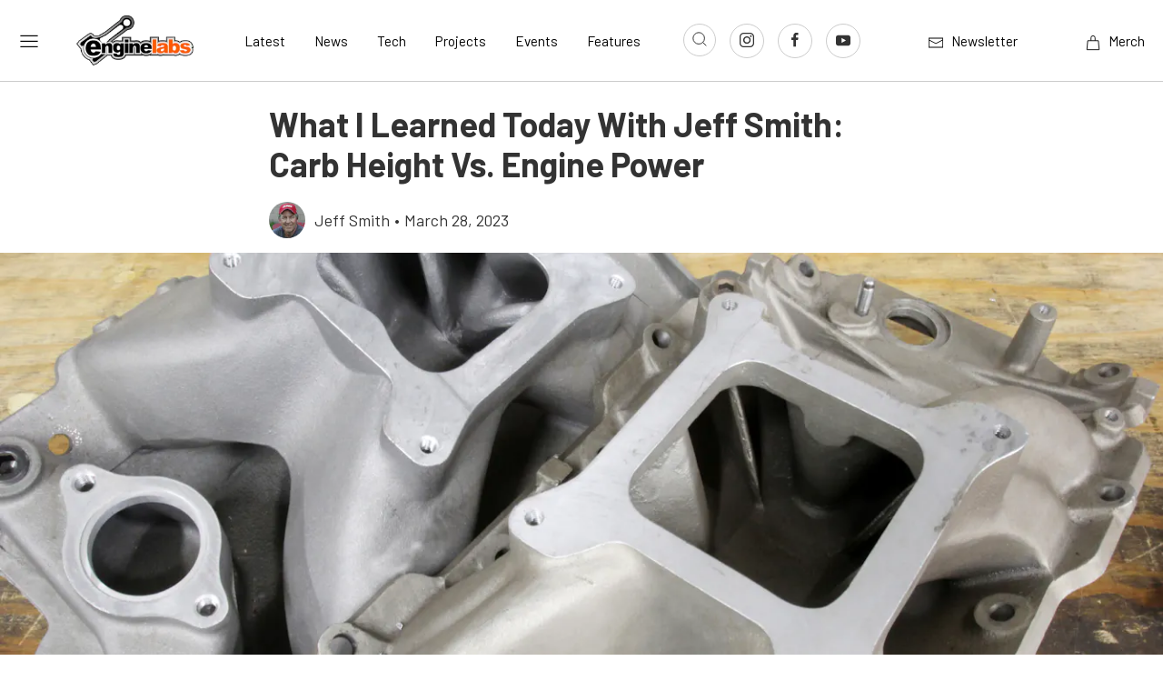

--- FILE ---
content_type: text/html; charset=utf-8
request_url: https://www.google.com/recaptcha/api2/aframe
body_size: 268
content:
<!DOCTYPE HTML><html><head><meta http-equiv="content-type" content="text/html; charset=UTF-8"></head><body><script nonce="A2pdFExDViFziwcTAxocWg">/** Anti-fraud and anti-abuse applications only. See google.com/recaptcha */ try{var clients={'sodar':'https://pagead2.googlesyndication.com/pagead/sodar?'};window.addEventListener("message",function(a){try{if(a.source===window.parent){var b=JSON.parse(a.data);var c=clients[b['id']];if(c){var d=document.createElement('img');d.src=c+b['params']+'&rc='+(localStorage.getItem("rc::a")?sessionStorage.getItem("rc::b"):"");window.document.body.appendChild(d);sessionStorage.setItem("rc::e",parseInt(sessionStorage.getItem("rc::e")||0)+1);localStorage.setItem("rc::h",'1763646526080');}}}catch(b){}});window.parent.postMessage("_grecaptcha_ready", "*");}catch(b){}</script></body></html>

--- FILE ---
content_type: text/css
request_url: https://www.enginelabs.com/app/themes/power-websites-theme/style.css
body_size: -221
content:
/*
 * Theme Name: Power Websites Theme
 * Description: A custom Bedrock theme built with Timber v2.x and Twig for Power Automedia
 * Author: Offshorly
 * Author URI: https://offshorly.com/
 * Version: 5.8
*/

--- FILE ---
content_type: application/x-javascript
request_url: https://www.enginelabs.com/app/themes/power-websites-theme/dist/scripts/pages/common.js
body_size: 1464
content:
const common=()=>{jQuery(document).ready((function(t){function e(){if(t(window).width()<960){t(".related-posts--grid").hasClass("slick-initialized")||t(".related-posts--grid").slick({slidesToShow:1,slidesToScroll:1,dots:!1,arrows:!1,mobileFirst:!0,centerMode:!0,centerPadding:"15px"});const o=t(".suggested-articles .teaser-list");o.hasClass("slick-initialized")||((e=o).data("ariaFixBound")||(e.data("ariaFixBound",!0),e.on("init reInit setPosition afterChange",(function(e,o){const s=t(o.$slides);s.removeAttr("aria-hidden").find("[aria-hidden]").removeAttr("aria-hidden"),s.find('[tabindex="-1"], [tabindex="-2"]').removeAttr("tabindex")}))),o.slick({slidesToShow:2,slidesToScroll:1,dots:!1,arrows:!1,mobileFirst:!0,centerMode:!0,centerPadding:"15px",accessibility:!1}),o.slick("setPosition"))}else t(".related-posts--grid").hasClass("slick-initialized")&&t(".related-posts--grid").slick("unslick"),t(".suggested-articles .teaser-list").hasClass("slick-initialized")&&t(".suggested-articles .teaser-list").slick("unslick");var e}t("figure figcaption").each((function(){""!==t.trim(t(this).text())&&t(this).prepend('<span uk-icon="icon: camera; ratio: 1.2" class="uk-visible@m uk-position-absolute"></span>')})),t("figure.post-thumbnail").each((function(){let e=t(this).find("figcaption").outerHeight();t(this).attr("style",(t(this).attr("style")||"")+"margin-bottom:"+e+"px !important;")})),t(".products-section .custom-grid").on("mousedown",(function(e){const o=e.pageX,s=this.scrollLeft;this.style.scrollBehavior="auto",t(document).on("mousemove",function(t){this.scrollLeft=s-(t.pageX-o)}.bind(this)),t(document).on("mouseup",function(){this.style.scrollBehavior="smooth",t(document).off("mousemove mouseup")}.bind(this))})),0!==t(".related-posts").length&&function(e){const o=t(`${e}`);let s=0;o.css("height","auto"),o.each((function(){const e=t(this).outerHeight();e>s&&(s=e)})),o.css("height",s)}(".post-teaser a"),e(),t(window).on("resize",e);const o=t(".navbar-menu.hover-opacity .main-menu-items a, .navbar-buttons.hover-opacity a");o.on("mouseenter",(function(){o.not(this).css("opacity","0.25")})),o.on("mouseleave",(function(){o.css("opacity","1")}));const s=document.getElementById("ajax-url").dataset.url;function i(t,e=1e3){(function(){const t=navigator.userAgent;return/Safari/.test(t)&&/Apple Computer/.test(navigator.vendor)})()&&t&&setTimeout((()=>{try{window.dispatchEvent(new Event("resize"))}catch{}try{window.dispatchEvent(new Event("orientationchange"))}catch{}try{window.dispatchEvent(new Event("scroll"))}catch{}requestAnimationFrame((()=>{if(!document.body.contains(t))return;const e=t.style.paddingBottom,o=t.style.display,s=t.style.transform;t.style.paddingBottom="1px",t.offsetHeight,t.style.display="none",t.offsetHeight,t.style.display=o||"",t.style.transform="translateZ(0)",t.offsetHeight,setTimeout((()=>{t.style.transform=s||"",t.style.paddingBottom=e||""}),0)}))}),e)}if(s&&t("#load-more-posts").length){let e=2,o=2;const a=t("#load-more-posts"),n=Number(a.data("ad-count"))||0;let r=Number(a.data("ad-index"))||0;a.on("click",(function(){const a=t(this),d=a.data("search"),c=a.data("category-id"),l=a.data("category-name"),u=a.data("author-id"),m=a.data("action")||"load_more_posts",p=a.data("posts-per-page"),h=a.data("sort"),g=a.data("order"),f=a.data("ad-source")||"";e+=1,o+=1,a.prop("disabled",!0).text("Loading..."),t.ajax({url:s,type:"GET",data:{action:m,paged:e,s:d,category_id:c,category_name:l,author_id:u,posts_per_page:p,sort:h,order:g,current_suggested_page:o,ad_start:r,ad_source:f},success:function(e){if(e.html?.trim()){const o=t(e.html);if(t(".teaser-list.main").append(o),i(o[0]),window.scrollTo(0,o.offset().top-72),e.no_more_posts)a.remove();else{const t="load_more_projects"===m?"Load more Projects":"Load more "+(l||"Posts");a.prop("disabled",!1).text(t)}n>0&&(r=(r+1)%n,a.data("ad-index",r))}else a.remove()},error:function(t,e,o){console.error("AJAX Load Error:",o),a.text("Error loading posts")}})}))}}))};export default common;
//# sourceMappingURL=common.js.map


--- FILE ---
content_type: application/x-javascript
request_url: https://www.enginelabs.com/app/themes/power-websites-theme/dist/scripts/app.min.js?ver=5.8
body_size: -41
content:
"use strict";import common from"./pages/common.js";import single_post from"./pages/single_post.js";import single_project from"./pages/single_project.js";!function(n){const i={common:{init:function(){common()},finalize:function(){}},home:{init:async function(){(await import("./pages/home.js")).default()},finalize:function(){}},about_us:{init:function(){}},single_post:{init:function(){single_post()}},single_project:{init:function(){single_project()}}},o={fire:function(n,o,t){const e=i;o=void 0===o?"init":o;""!==n&&e[n]&&"function"==typeof e[n][o]&&e[n][o](t)},loadEvents:function(){o.fire("common"),n.each(document.body.className.replace(/-/g,"_").split(/\s+/),(function(n,i){o.fire(i),o.fire(i,"finalize")})),o.fire("common","finalize")}};n(document).ready(o.loadEvents)}(jQuery);
//# sourceMappingURL=app.min.js.map


--- FILE ---
content_type: application/x-javascript
request_url: https://www.enginelabs.com/app/themes/power-websites-theme/dist/scripts/pages/single_post.js
body_size: -25
content:
const single_post=()=>{jQuery(document).ready((function(t){t(".single-post .article-content figure:has(img), .single-post .article-content p:has(img)").each((function(){var a=t(this);a.attr("uk-lightbox","animation: fade; counter: true"),a.find("img").each((function(){var n=t(this);if(!n.closest("a").length){var e=n.attr("src").replace(/w=\d+/i,"w=1200"),i=t("<a>",{href:e,role:"button"});a.is("p")&&i.addClass("uk-margin-top uk-margin-bottom");var o=t("<div>");n.wrap(i).wrap(o)}}))})),t(".single-post .article-content p a").each((function(){var a=t(this),n=a.attr("href");n&&!n.includes(window.location.hostname)&&a.attr("target","_blank")}))}))};export default single_post;
//# sourceMappingURL=single_post.js.map
